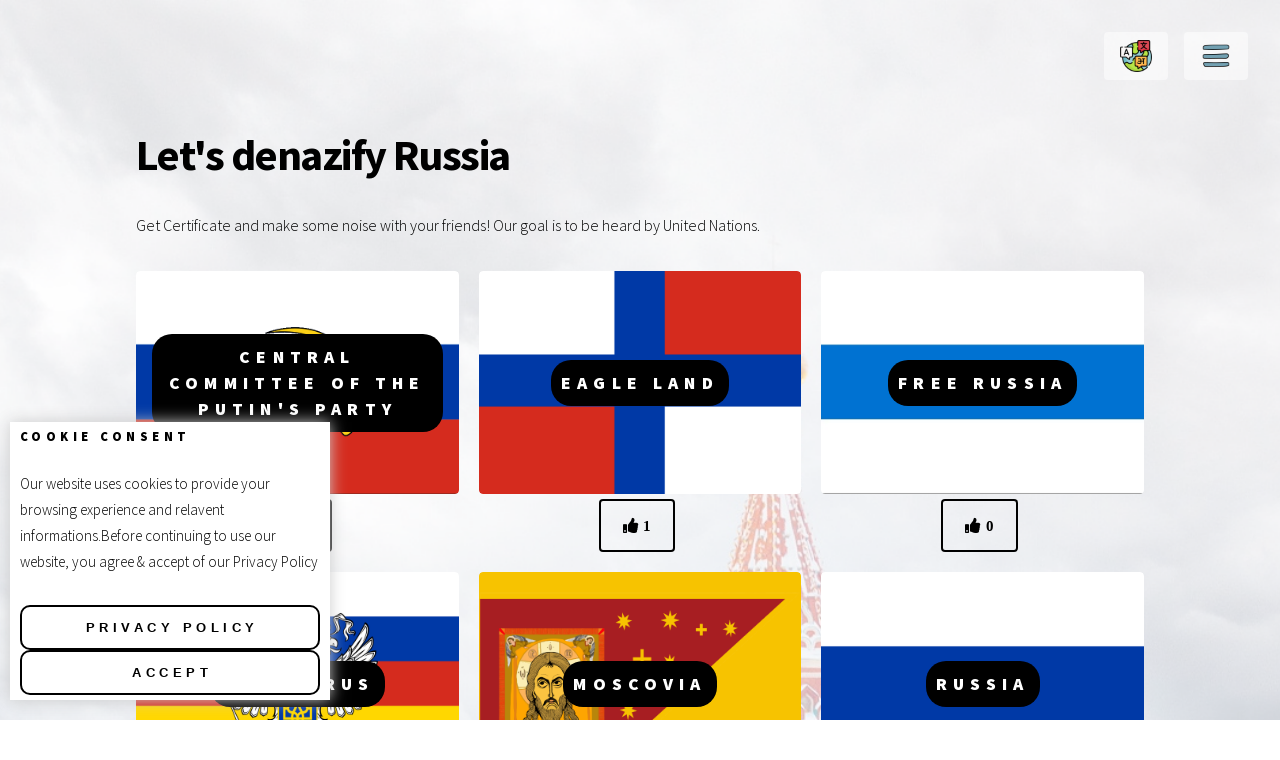

--- FILE ---
content_type: text/html; charset=utf-8
request_url: https://new-horizons.dev/
body_size: 3068
content:

<!DOCTYPE HTML>
<html lang="en">
<div b-s4iy8mtkfo id="fb-root"></div>
<script async defer crossorigin="anonymous" src="https://connect.facebook.net/pl_PL/sdk.js#xfbml=1&version=v16.0" nonce="WkZJX3HS"></script>
<head>
    <title>Let&#x27;s denazify Russia</title>
    <meta charset="utf-8" />
    <meta name="viewport" content="width=device-width, initial-scale=1, user-scalable=no" />
    <link rel="icon" type="image/x-icon" href="/images/favicon.ico">
    <link rel="stylesheet" href="/css/main.css" />
    <noscript><link rel="stylesheet" href="/css/noscript.css" /></noscript>

</head>
<body class="is-preload">
    <!-- Wrapper -->
    <div b-s4iy8mtkfo id="wrapper">
        <div b-s4iy8mtkfo class="fb-share-button"
             data-href="https://russia-denazification.com//"
             data-layout="button" data-size="large">
        </div>
        <!-- Header -->
        <header id="header">
            <div b-s4iy8mtkfo class="inner">

                <!-- Language -->
                <nav b-s4iy8mtkfo role="list">
                    <ul b-s4iy8mtkfo>
                        <li b-s4iy8mtkfo><a b-s4iy8mtkfo href="#change-language">Change Language</a></li>
                    </ul>
                </nav>

                <!-- Nav -->
                <nav b-s4iy8mtkfo role="menu">
                    <ul b-s4iy8mtkfo>
                        <li b-s4iy8mtkfo><a b-s4iy8mtkfo href="#menu">Menu</a></li>
                    </ul>
                </nav>

            </div>
        </header>
        <nav b-s4iy8mtkfo role="list" id="change-language">
            <h2 b-s4iy8mtkfo>Change Language</h2>
            <ul b-s4iy8mtkfo>
                <li b-s4iy8mtkfo><a b-s4iy8mtkfo href="/en">English</a></li>
                <li b-s4iy8mtkfo><a b-s4iy8mtkfo href="/de">Deutsch</a></li>
            </ul>
        </nav>

        <!-- Menu -->
        <nav b-s4iy8mtkfo role="menu" id="menu">
            <h2 b-s4iy8mtkfo>Menu</h2>
            <ul b-s4iy8mtkfo>
                <li b-s4iy8mtkfo><a b-s4iy8mtkfo href="/en">Home</a></li>
                <li b-s4iy8mtkfo><a b-s4iy8mtkfo href="/en/contact-us">Contact us</a></li>
                <li b-s4iy8mtkfo><a b-s4iy8mtkfo href="/legal-notices-and-privacy-policies">Legal Notices and Privacy Policies</a></li>
            </ul>
        </nav>

        <!-- Main -->
        <div b-s4iy8mtkfo id="main">
            <div b-s4iy8mtkfo class="inner">
                





<header>
    <h1>
        Let&#x27;s denazify Russia
    </h1>
    <p>
        Get Certificate and make some noise with your friends! Our goal is to be heard by United Nations.
    </p>
</header>

<section class="tiles">
        <article class="style1">
            <span class="image">
                <img src="images/ccpp.png" alt="" />
            </span>
            <a href="/en/new-flag/ccpp">
                <h2>Central Committee of the Putin&#x27;s Party</h2>
                <div class="content">
                </div>
            </a>
            <div class="likeIt">
                <a href="en/united-nations/13811de3-875d-443c-871f-0999f2f48f1b">
                    <button style="font-size:15px"><i class="fa fa-thumbs-up">8</i></button>
                </a>
            </div>
        </article>
        <article class="style1">
            <span class="image">
                <img src="images/eagle-land.png" alt="" />
            </span>
            <a href="/en/new-flag/eagle-land">
                <h2>Eagle Land</h2>
                <div class="content">
                </div>
            </a>
            <div class="likeIt">
                <a href="en/united-nations/a3b94085-caf9-4459-89cb-bc8315a77274">
                    <button style="font-size:15px"><i class="fa fa-thumbs-up">1</i></button>
                </a>
            </div>
        </article>
        <article class="style1">
            <span class="image">
                <img src="images/free-russia.png" alt="" />
            </span>
            <a href="/en/new-flag/free-russia">
                <h2>Free Russia</h2>
                <div class="content">
                </div>
            </a>
            <div class="likeIt">
                <a href="en/united-nations/0289e2dc-f175-4612-80d5-5686cdf89cdf">
                    <button style="font-size:15px"><i class="fa fa-thumbs-up">0</i></button>
                </a>
            </div>
        </article>
        <article class="style1">
            <span class="image">
                <img src="images/kievan-rus.png" alt="" />
            </span>
            <a href="/en/new-flag/kievan-rus">
                <h2>Kievan Rus</h2>
                <div class="content">
                </div>
            </a>
            <div class="likeIt">
                <a href="en/united-nations/3c1b9af7-e0e0-45c4-a9ac-dcf2f4e2f1b7">
                    <button style="font-size:15px"><i class="fa fa-thumbs-up">0</i></button>
                </a>
            </div>
        </article>
        <article class="style1">
            <span class="image">
                <img src="images/moscovia.png" alt="" />
            </span>
            <a href="/en/new-flag/moscovia">
                <h2>Moscovia</h2>
                <div class="content">
                </div>
            </a>
            <div class="likeIt">
                <a href="en/united-nations/343d9763-ab0b-4920-bf44-ac93e756b05e">
                    <button style="font-size:15px"><i class="fa fa-thumbs-up">0</i></button>
                </a>
            </div>
        </article>
        <article class="style1">
            <span class="image">
                <img src="images/russia.png" alt="" />
            </span>
            <a href="/en/new-flag/russia">
                <h2>Russia</h2>
                <div class="content">
                </div>
            </a>
            <div class="likeIt">
                <a href="en/united-nations/6079bfd8-079e-4fe2-ad9c-9a9f57b4b672">
                    <button style="font-size:15px"><i class="fa fa-thumbs-up">0</i></button>
                </a>
            </div>
        </article>
        <article class="style1">
            <span class="image">
                <img src="images/russian-empire.png" alt="" />
            </span>
            <a href="/en/new-flag/russian-empire">
                <h2>Russian Empire</h2>
                <div class="content">
                </div>
            </a>
            <div class="likeIt">
                <a href="en/united-nations/5b55a5a2-f9ee-4ed9-979f-5bf208d17558">
                    <button style="font-size:15px"><i class="fa fa-thumbs-up">0</i></button>
                </a>
            </div>
        </article>
        <article class="style1">
            <span class="image">
                <img src="images/ruZZia.png" alt="" />
            </span>
            <a href="/en/new-flag/ruZZia">
                <h2>ruZZia</h2>
                <div class="content">
                </div>
            </a>
            <div class="likeIt">
                <a href="en/united-nations/cdefcde6-f8ff-4c83-936f-3972f4254f04">
                    <button style="font-size:15px"><i class="fa fa-thumbs-up">0</i></button>
                </a>
            </div>
        </article>
        <article class="style1">
            <span class="image">
                <img src="images/soviet-union.png" alt="" />
            </span>
            <a href="/en/new-flag/soviet-union">
                <h2>Soviet Union</h2>
                <div class="content">
                </div>
            </a>
            <div class="likeIt">
                <a href="en/united-nations/abf8d401-9b85-43cf-a9d2-c3942463ec72">
                    <button style="font-size:15px"><i class="fa fa-thumbs-up">0</i></button>
                </a>
            </div>
        </article>
</section>


            </div>
        </div>

        
<div class="copyright">&#xA9; 2026 All rights reserved by NEW HORIZONS</div>
<footer id="footer">

    <section class="leftLinks">
        <h2>Essential Links</h2>
        <a target="_blank" href="http://en.kremlin.ru/">President of Russia</a><br />
        <a target="_blank" href="http://government.ru/en/">Gouverment of Russia</a><br />
        <a target="_blank" href="https://www.un.org/en/">United Nations</a><br />
        <a target="_blank" href="https://www.gov.cn/english/">The Chinese Central Gouverment</a><br />
        <a target="_blank" href="https://european-union.europa.eu/index_en">European Union</a><br />
        <a target="_blank" href="https://www.nato.int/">North Atlantic Treaty Organization</a>
    </section>
    <section class="rightLinks">
        <h2>Our Links</h2>
        <a href="/en">Home</a><br />
        <a href="/en/contact-us">Contact us</a><br />
        <a href="/legal-notices-and-privacy-policies">Legal Notices and Privacy Policies</a>
    </section>
</footer>


    </div>


    <!-- Scripts -->
    <div b-s4iy8mtkfo id="cookiePopup" class="cookiePopup-width">
        <h4 b-s4iy8mtkfo>Cookie Consent</h4>
        <p b-s4iy8mtkfo>Our website uses cookies to provide your browsing experience and relavent informations.Before continuing to use our website, you agree & accept of our Privacy Policy</p>
        <button b-s4iy8mtkfo id="goToSettings">Privacy Policy</button>
        <button b-s4iy8mtkfo id="acceptCookie">Accept</button>
    </div>

    <script src="/js/jquery.min.js"></script>
    <script src="/js/browser.min.js"></script>
    <script src="/js/breakpoints.min.js"></script>
    <script src="/js/util.js"></script>
    <script src="/js/main.js"></script>
    <script src="/js/cookie.js"></script>
    <script src="https://cdnjs.cloudflare.com/ajax/libs/jquery-validate/1.19.3/jquery.validate.js"></script>
    <script src="https://cdnjs.cloudflare.com/ajax/libs/jquery-validation-unobtrusive/3.2.12/jquery.validate.unobtrusive.js"></script>



        <!-- Google tag (gtag.js) -->
        <script async src="https://www.googletagmanager.com/gtag/js?id=G-2822C0F66Y"></script>
        <script>
            window.dataLayer = window.dataLayer || [];
            function gtag() { dataLayer.push(arguments); }
            gtag('js', new Date());

            gtag('config', 'G-2822C0F66Y');
        </script>

    
</body>
</html>

--- FILE ---
content_type: text/css
request_url: https://new-horizons.dev/css/main.css
body_size: 18350
content:
@import 'fontawesome-all.min.css';
@import url("https://fonts.googleapis.com/css?family=Source+Sans+Pro:300,700,900");
/*
	Phantom by HTML5 UP
	html5up.net | @ajlkn
	Free for personal and commercial use under the CCA 3.0 license (html5up.net/license)
*/
html, body, div, span, applet, object,
iframe, h1, h2, h3, h4, h5, h6, p, blockquote,
pre, a, abbr, acronym, address, big, cite,
code, del, dfn, em, img, ins, kbd, q, s, samp,
small, strike, strong, sub, sup, tt, var, b,
u, i, center, dl, dt, dd, ol, ul, li, fieldset,
form, label, legend, table, caption, tbody,
tfoot, thead, tr, th, td, article, aside,
canvas, details, embed, figure, figcaption,
footer, header, hgroup, menu, nav, output, ruby,
section, summary, time, mark, audio, video {
  margin: 0;
  padding: 0;
  border: 0;
  font-size: 100%;
  font: inherit;
  vertical-align: baseline;
}

article, aside, details, figcaption, figure,
footer, header, hgroup, menu, nav, section {
  display: block;
}

body {
  line-height: 1;
}

ol, ul {
  list-style: none;
}

blockquote, q {
  quotes: none;
}
blockquote:before, blockquote:after, q:before, q:after {
  content: "";
  content: none;
}

table {
  border-collapse: collapse;
  border-spacing: 0;
}

body {
  -webkit-text-size-adjust: none;
}

mark {
  background-color: transparent;
  color: inherit;
}

input::-moz-focus-inner {
  border: 0;
  padding: 0;
}

input, select, textarea {
  -moz-appearance: none;
  -webkit-appearance: none;
  -ms-appearance: none;
  appearance: none;
}

/* Basic */
@-ms-viewport {
  width: device-width;
}
body {
  -ms-overflow-style: scrollbar;
}

@media screen and (max-width: 480px) {
  html, body {
    min-width: 320px;
  }
}
html {
  box-sizing: border-box;
}

*, *:before, *:after {
  box-sizing: inherit;
}

body {
  background: #ffffff;
}
body.is-preload *, body.is-preload *:before, body.is-preload *:after {
  -moz-animation: none !important;
  -webkit-animation: none !important;
  -ms-animation: none !important;
  animation: none !important;
  -moz-transition: none !important;
  -webkit-transition: none !important;
  -ms-transition: none !important;
  transition: none !important;
}

/* Type */
body, input, select, textarea {
  color: #000000;
  font-family: "Source Sans Pro", Helvetica, sans-serif;
  font-size: 16pt;
  font-weight: 300;
  line-height: 1.75;
}
@media screen and (max-width: 1680px) {
  body, input, select, textarea {
    font-size: 14pt;
  }
}
@media screen and (max-width: 1280px) {
  body, input, select, textarea {
    font-size: 12pt;
  }
}

body {
  background-image: url("../../images/kremlin2.png");
  background-position: center top;
  /*background-size: 100% auto;*/
  background-size: cover;
}

a {
  -moz-transition: border-bottom-color 0.2s ease, color 0.2s ease;
  -webkit-transition: border-bottom-color 0.2s ease, color 0.2s ease;
  -ms-transition: border-bottom-color 0.2s ease, color 0.2s ease;
  transition: border-bottom-color 0.2s ease, color 0.2s ease;
  text-decoration: none;
  color: #000000;
}
a:hover {
  border-bottom-color: transparent;
  color: #f2849e !important;
}

strong, b {
  font-weight: 900;
}

em, i {
  font-style: italic;
}

p {
  margin: 0 0 2em 0;
}

h1 {
  font-size: 2.75em;
  font-weight: 700;
  line-height: 1.3;
  margin: 0 0 1em 0;
  letter-spacing: -0.035em;
}
h1 a {
  color: inherit;
}
@media screen and (max-width: 736px) {
  h1 {
    font-size: 2em;
    margin: 0 0 1em 0;
  }
}
@media screen and (max-width: 360px) {
  h1 {
    font-size: 1.75em;
  }
}

h2, h3, h4, h5, h6 {
  font-weight: 900;
  line-height: 1.5;
  margin: 0 0 2em 0;
  text-transform: uppercase;
  letter-spacing: 0.35em;
}
h2 a, h3 a, h4 a, h5 a, h6 a {
  color: inherit;
}

h2 {
  font-size: 1.1em;
}

h3 {
  font-size: 1em;
}

h4 {
  font-size: 0.8em;
}

h5 {
  font-size: 0.8em;
}

h6 {
  font-size: 0.8em;
}

@media screen and (max-width: 980px) {
  h1 br, h2 br, h3 br, h4 br, h5 br, h6 br {
    display: none;
  }
}
@media screen and (max-width: 736px) {
  h2 {
    font-size: 1em;
  }
  h3 {
    font-size: 0.8em;
  }
}
sub {
  font-size: 0.8em;
  position: relative;
  top: 0.5em;
}

sup {
  font-size: 0.8em;
  position: relative;
  top: -0.5em;
}

blockquote {
  border-left: solid 4px #c9c9c9;
  font-style: italic;
  margin: 0 0 2em 0;
  padding: 0.5em 0 0.5em 2em;
}

code {
  background: rgba(144, 144, 144, 0.075);
  border-radius: 4px;
  border: solid 1px #c9c9c9;
  font-family: "Courier New", monospace;
  font-size: 0.9em;
  margin: 0 0.25em;
  padding: 0.25em 0.65em;
}

pre {
  -webkit-overflow-scrolling: touch;
  font-family: "Courier New", monospace;
  font-size: 0.9em;
  margin: 0 0 2em 0;
}
pre code {
  display: block;
  line-height: 1.75;
  padding: 1em 1.5em;
  overflow-x: auto;
}

hr {
  border: 0;
  border-bottom: solid 1px #c9c9c9;
  margin: 2em 0;
}
hr.major {
  margin: 3em 0;
}

.align-left {
  text-align: left;
}

.align-center {
  text-align: center;
}

.align-right {
  text-align: right;
}

/* Row */
.row {
  display: flex;
  flex-wrap: wrap;
  box-sizing: border-box;
  align-items: stretch;
}
.row > * {
  box-sizing: border-box;
}
.row.gtr-uniform > * > :last-child {
  margin-bottom: 0;
}
.row.aln-left {
  justify-content: flex-start;
}
.row.aln-center {
  justify-content: center;
}
.row.aln-right {
  justify-content: flex-end;
}
.row.aln-top {
  align-items: flex-start;
}
.row.aln-middle {
  align-items: center;
}
.row.aln-bottom {
  align-items: flex-end;
}
.row > .imp {
  order: -1;
}
.row > .col-1 {
  width: 8.3333333333%;
}
.row > .off-1 {
  margin-left: 8.3333333333%;
}
.row > .col-2 {
  width: 16.6666666667%;
}
.row > .off-2 {
  margin-left: 16.6666666667%;
}
.row > .col-3 {
  width: 25%;
}
.row > .off-3 {
  margin-left: 25%;
}
.row > .col-4 {
  width: 33.3333333333%;
}
.row > .off-4 {
  margin-left: 33.3333333333%;
}
.row > .col-5 {
  width: 41.6666666667%;
}
.row > .off-5 {
  margin-left: 41.6666666667%;
}
.row > .col-6 {
  width: 50%;
}
.row > .off-6 {
  margin-left: 50%;
}
.row > .col-7 {
  width: 58.3333333333%;
}
.row > .off-7 {
  margin-left: 58.3333333333%;
}
.row > .col-8 {
  width: 66.6666666667%;
}
.row > .off-8 {
  margin-left: 66.6666666667%;
}
.row > .col-9 {
  width: 75%;
}
.row > .off-9 {
  margin-left: 75%;
}
.row > .col-10 {
  width: 83.3333333333%;
}
.row > .off-10 {
  margin-left: 83.3333333333%;
}
.row > .col-11 {
  width: 91.6666666667%;
}
.row > .off-11 {
  margin-left: 91.6666666667%;
}
.row > .col-12 {
  width: 100%;
}
.row > .off-12 {
  margin-left: 100%;
}
.row.gtr-0 {
  margin-top: 0;
  margin-left: 0em;
}
.row.gtr-0 > * {
  padding: 0 0 0 0em;
}
.row.gtr-0.gtr-uniform {
  margin-top: 0em;
}
.row.gtr-0.gtr-uniform > * {
  padding-top: 0em;
}
.row.gtr-25 {
  margin-top: 0;
  margin-left: -0.5em;
}
.row.gtr-25 > * {
  padding: 0 0 0 0.5em;
}
.row.gtr-25.gtr-uniform {
  margin-top: -0.5em;
}
.row.gtr-25.gtr-uniform > * {
  padding-top: 0.5em;
}
.row.gtr-50 {
  margin-top: 0;
  margin-left: -1em;
}
.row.gtr-50 > * {
  padding: 0 0 0 1em;
}
.row.gtr-50.gtr-uniform {
  margin-top: -1em;
}
.row.gtr-50.gtr-uniform > * {
  padding-top: 1em;
}
.row {
  margin-top: 0;
  margin-left: -2em;
}
.row > * {
  padding: 0 0 0 2em;
}
.row.gtr-uniform {
  margin-top: -2em;
}
.row.gtr-uniform > * {
  padding-top: 2em;
}
.row.gtr-150 {
  margin-top: 0;
  margin-left: -3em;
}
.row.gtr-150 > * {
  padding: 0 0 0 3em;
}
.row.gtr-150.gtr-uniform {
  margin-top: -3em;
}
.row.gtr-150.gtr-uniform > * {
  padding-top: 3em;
}
.row.gtr-200 {
  margin-top: 0;
  margin-left: -4em;
}
.row.gtr-200 > * {
  padding: 0 0 0 4em;
}
.row.gtr-200.gtr-uniform {
  margin-top: -4em;
}
.row.gtr-200.gtr-uniform > * {
  padding-top: 4em;
}
@media screen and (max-width: 1680px) {
  .row {
    display: flex;
    flex-wrap: wrap;
    box-sizing: border-box;
    align-items: stretch;
  }
  .row > * {
    box-sizing: border-box;
  }
  .row.gtr-uniform > * > :last-child {
    margin-bottom: 0;
  }
  .row.aln-left {
    justify-content: flex-start;
  }
  .row.aln-center {
    justify-content: center;
  }
  .row.aln-right {
    justify-content: flex-end;
  }
  .row.aln-top {
    align-items: flex-start;
  }
  .row.aln-middle {
    align-items: center;
  }
  .row.aln-bottom {
    align-items: flex-end;
  }
  .row > .imp-xlarge {
    order: -1;
  }
  .row > .col-1-xlarge {
    width: 8.3333333333%;
  }
  .row > .off-1-xlarge {
    margin-left: 8.3333333333%;
  }
  .row > .col-2-xlarge {
    width: 16.6666666667%;
  }
  .row > .off-2-xlarge {
    margin-left: 16.6666666667%;
  }
  .row > .col-3-xlarge {
    width: 25%;
  }
  .row > .off-3-xlarge {
    margin-left: 25%;
  }
  .row > .col-4-xlarge {
    width: 33.3333333333%;
  }
  .row > .off-4-xlarge {
    margin-left: 33.3333333333%;
  }
  .row > .col-5-xlarge {
    width: 41.6666666667%;
  }
  .row > .off-5-xlarge {
    margin-left: 41.6666666667%;
  }
  .row > .col-6-xlarge {
    width: 50%;
  }
  .row > .off-6-xlarge {
    margin-left: 50%;
  }
  .row > .col-7-xlarge {
    width: 58.3333333333%;
  }
  .row > .off-7-xlarge {
    margin-left: 58.3333333333%;
  }
  .row > .col-8-xlarge {
    width: 66.6666666667%;
  }
  .row > .off-8-xlarge {
    margin-left: 66.6666666667%;
  }
  .row > .col-9-xlarge {
    width: 75%;
  }
  .row > .off-9-xlarge {
    margin-left: 75%;
  }
  .row > .col-10-xlarge {
    width: 83.3333333333%;
  }
  .row > .off-10-xlarge {
    margin-left: 83.3333333333%;
  }
  .row > .col-11-xlarge {
    width: 91.6666666667%;
  }
  .row > .off-11-xlarge {
    margin-left: 91.6666666667%;
  }
  .row > .col-12-xlarge {
    width: 100%;
  }
  .row > .off-12-xlarge {
    margin-left: 100%;
  }
  .row.gtr-0 {
    margin-top: 0;
    margin-left: 0em;
  }
  .row.gtr-0 > * {
    padding: 0 0 0 0em;
  }
  .row.gtr-0.gtr-uniform {
    margin-top: 0em;
  }
  .row.gtr-0.gtr-uniform > * {
    padding-top: 0em;
  }
  .row.gtr-25 {
    margin-top: 0;
    margin-left: -0.5em;
  }
  .row.gtr-25 > * {
    padding: 0 0 0 0.5em;
  }
  .row.gtr-25.gtr-uniform {
    margin-top: -0.5em;
  }
  .row.gtr-25.gtr-uniform > * {
    padding-top: 0.5em;
  }
  .row.gtr-50 {
    margin-top: 0;
    margin-left: -1em;
  }
  .row.gtr-50 > * {
    padding: 0 0 0 1em;
  }
  .row.gtr-50.gtr-uniform {
    margin-top: -1em;
  }
  .row.gtr-50.gtr-uniform > * {
    padding-top: 1em;
  }
  .row {
    margin-top: 0;
    margin-left: -2em;
  }
  .row > * {
    padding: 0 0 0 2em;
  }
  .row.gtr-uniform {
    margin-top: -2em;
  }
  .row.gtr-uniform > * {
    padding-top: 2em;
  }
  .row.gtr-150 {
    margin-top: 0;
    margin-left: -3em;
  }
  .row.gtr-150 > * {
    padding: 0 0 0 3em;
  }
  .row.gtr-150.gtr-uniform {
    margin-top: -3em;
  }
  .row.gtr-150.gtr-uniform > * {
    padding-top: 3em;
  }
  .row.gtr-200 {
    margin-top: 0;
    margin-left: -4em;
  }
  .row.gtr-200 > * {
    padding: 0 0 0 4em;
  }
  .row.gtr-200.gtr-uniform {
    margin-top: -4em;
  }
  .row.gtr-200.gtr-uniform > * {
    padding-top: 4em;
  }
}
@media screen and (max-width: 1280px) {
  .row {
    display: flex;
    flex-wrap: wrap;
    box-sizing: border-box;
    align-items: stretch;
  }
  .row > * {
    box-sizing: border-box;
  }
  .row.gtr-uniform > * > :last-child {
    margin-bottom: 0;
  }
  .row.aln-left {
    justify-content: flex-start;
  }
  .row.aln-center {
    justify-content: center;
  }
  .row.aln-right {
    justify-content: flex-end;
  }
  .row.aln-top {
    align-items: flex-start;
  }
  .row.aln-middle {
    align-items: center;
  }
  .row.aln-bottom {
    align-items: flex-end;
  }
  .row > .imp-large {
    order: -1;
  }
  .row > .col-1-large {
    width: 8.3333333333%;
  }
  .row > .off-1-large {
    margin-left: 8.3333333333%;
  }
  .row > .col-2-large {
    width: 16.6666666667%;
  }
  .row > .off-2-large {
    margin-left: 16.6666666667%;
  }
  .row > .col-3-large {
    width: 25%;
  }
  .row > .off-3-large {
    margin-left: 25%;
  }
  .row > .col-4-large {
    width: 33.3333333333%;
  }
  .row > .off-4-large {
    margin-left: 33.3333333333%;
  }
  .row > .col-5-large {
    width: 41.6666666667%;
  }
  .row > .off-5-large {
    margin-left: 41.6666666667%;
  }
  .row > .col-6-large {
    width: 50%;
  }
  .row > .off-6-large {
    margin-left: 50%;
  }
  .row > .col-7-large {
    width: 58.3333333333%;
  }
  .row > .off-7-large {
    margin-left: 58.3333333333%;
  }
  .row > .col-8-large {
    width: 66.6666666667%;
  }
  .row > .off-8-large {
    margin-left: 66.6666666667%;
  }
  .row > .col-9-large {
    width: 75%;
  }
  .row > .off-9-large {
    margin-left: 75%;
  }
  .row > .col-10-large {
    width: 83.3333333333%;
  }
  .row > .off-10-large {
    margin-left: 83.3333333333%;
  }
  .row > .col-11-large {
    width: 91.6666666667%;
  }
  .row > .off-11-large {
    margin-left: 91.6666666667%;
  }
  .row > .col-12-large {
    width: 100%;
  }
  .row > .off-12-large {
    margin-left: 100%;
  }
  .row.gtr-0 {
    margin-top: 0;
    margin-left: 0em;
  }
  .row.gtr-0 > * {
    padding: 0 0 0 0em;
  }
  .row.gtr-0.gtr-uniform {
    margin-top: 0em;
  }
  .row.gtr-0.gtr-uniform > * {
    padding-top: 0em;
  }
  .row.gtr-25 {
    margin-top: 0;
    margin-left: -0.5em;
  }
  .row.gtr-25 > * {
    padding: 0 0 0 0.5em;
  }
  .row.gtr-25.gtr-uniform {
    margin-top: -0.5em;
  }
  .row.gtr-25.gtr-uniform > * {
    padding-top: 0.5em;
  }
  .row.gtr-50 {
    margin-top: 0;
    margin-left: -1em;
  }
  .row.gtr-50 > * {
    padding: 0 0 0 1em;
  }
  .row.gtr-50.gtr-uniform {
    margin-top: -1em;
  }
  .row.gtr-50.gtr-uniform > * {
    padding-top: 1em;
  }
  .row {
    margin-top: 0;
    margin-left: -2em;
  }
  .row > * {
    padding: 0 0 0 2em;
  }
  .row.gtr-uniform {
    margin-top: -2em;
  }
  .row.gtr-uniform > * {
    padding-top: 2em;
  }
  .row.gtr-150 {
    margin-top: 0;
    margin-left: -3em;
  }
  .row.gtr-150 > * {
    padding: 0 0 0 3em;
  }
  .row.gtr-150.gtr-uniform {
    margin-top: -3em;
  }
  .row.gtr-150.gtr-uniform > * {
    padding-top: 3em;
  }
  .row.gtr-200 {
    margin-top: 0;
    margin-left: -4em;
  }
  .row.gtr-200 > * {
    padding: 0 0 0 4em;
  }
  .row.gtr-200.gtr-uniform {
    margin-top: -4em;
  }
  .row.gtr-200.gtr-uniform > * {
    padding-top: 4em;
  }
}
@media screen and (max-width: 980px) {
  .row {
    display: flex;
    flex-wrap: wrap;
    box-sizing: border-box;
    align-items: stretch;
  }
  .row > * {
    box-sizing: border-box;
  }
  .row.gtr-uniform > * > :last-child {
    margin-bottom: 0;
  }
  .row.aln-left {
    justify-content: flex-start;
  }
  .row.aln-center {
    justify-content: center;
  }
  .row.aln-right {
    justify-content: flex-end;
  }
  .row.aln-top {
    align-items: flex-start;
  }
  .row.aln-middle {
    align-items: center;
  }
  .row.aln-bottom {
    align-items: flex-end;
  }
  .row > .imp-medium {
    order: -1;
  }
  .row > .col-1-medium {
    width: 8.3333333333%;
  }
  .row > .off-1-medium {
    margin-left: 8.3333333333%;
  }
  .row > .col-2-medium {
    width: 16.6666666667%;
  }
  .row > .off-2-medium {
    margin-left: 16.6666666667%;
  }
  .row > .col-3-medium {
    width: 25%;
  }
  .row > .off-3-medium {
    margin-left: 25%;
  }
  .row > .col-4-medium {
    width: 33.3333333333%;
  }
  .row > .off-4-medium {
    margin-left: 33.3333333333%;
  }
  .row > .col-5-medium {
    width: 41.6666666667%;
  }
  .row > .off-5-medium {
    margin-left: 41.6666666667%;
  }
  .row > .col-6-medium {
    width: 50%;
  }
  .row > .off-6-medium {
    margin-left: 50%;
  }
  .row > .col-7-medium {
    width: 58.3333333333%;
  }
  .row > .off-7-medium {
    margin-left: 58.3333333333%;
  }
  .row > .col-8-medium {
    width: 66.6666666667%;
  }
  .row > .off-8-medium {
    margin-left: 66.6666666667%;
  }
  .row > .col-9-medium {
    width: 75%;
  }
  .row > .off-9-medium {
    margin-left: 75%;
  }
  .row > .col-10-medium {
    width: 83.3333333333%;
  }
  .row > .off-10-medium {
    margin-left: 83.3333333333%;
  }
  .row > .col-11-medium {
    width: 91.6666666667%;
  }
  .row > .off-11-medium {
    margin-left: 91.6666666667%;
  }
  .row > .col-12-medium {
    width: 100%;
  }
  .row > .off-12-medium {
    margin-left: 100%;
  }
  .row.gtr-0 {
    margin-top: 0;
    margin-left: 0em;
  }
  .row.gtr-0 > * {
    padding: 0 0 0 0em;
  }
  .row.gtr-0.gtr-uniform {
    margin-top: 0em;
  }
  .row.gtr-0.gtr-uniform > * {
    padding-top: 0em;
  }
  .row.gtr-25 {
    margin-top: 0;
    margin-left: -0.375em;
  }
  .row.gtr-25 > * {
    padding: 0 0 0 0.375em;
  }
  .row.gtr-25.gtr-uniform {
    margin-top: -0.375em;
  }
  .row.gtr-25.gtr-uniform > * {
    padding-top: 0.375em;
  }
  .row.gtr-50 {
    margin-top: 0;
    margin-left: -0.75em;
  }
  .row.gtr-50 > * {
    padding: 0 0 0 0.75em;
  }
  .row.gtr-50.gtr-uniform {
    margin-top: -0.75em;
  }
  .row.gtr-50.gtr-uniform > * {
    padding-top: 0.75em;
  }
  .row {
    margin-top: 0;
    margin-left: -1.5em;
  }
  .row > * {
    padding: 0 0 0 1.5em;
  }
  .row.gtr-uniform {
    margin-top: -1.5em;
  }
  .row.gtr-uniform > * {
    padding-top: 1.5em;
  }
  .row.gtr-150 {
    margin-top: 0;
    margin-left: -2.25em;
  }
  .row.gtr-150 > * {
    padding: 0 0 0 2.25em;
  }
  .row.gtr-150.gtr-uniform {
    margin-top: -2.25em;
  }
  .row.gtr-150.gtr-uniform > * {
    padding-top: 2.25em;
  }
  .row.gtr-200 {
    margin-top: 0;
    margin-left: -3em;
  }
  .row.gtr-200 > * {
    padding: 0 0 0 3em;
  }
  .row.gtr-200.gtr-uniform {
    margin-top: -3em;
  }
  .row.gtr-200.gtr-uniform > * {
    padding-top: 3em;
  }
}
@media screen and (max-width: 736px) {
  .row {
    display: flex;
    flex-wrap: wrap;
    box-sizing: border-box;
    align-items: stretch;
  }
  .row > * {
    box-sizing: border-box;
  }
  .row.gtr-uniform > * > :last-child {
    margin-bottom: 0;
  }
  .row.aln-left {
    justify-content: flex-start;
  }
  .row.aln-center {
    justify-content: center;
  }
  .row.aln-right {
    justify-content: flex-end;
  }
  .row.aln-top {
    align-items: flex-start;
  }
  .row.aln-middle {
    align-items: center;
  }
  .row.aln-bottom {
    align-items: flex-end;
  }
  .row > .imp-small {
    order: -1;
  }
  .row > .col-1-small {
    width: 8.3333333333%;
  }
  .row > .off-1-small {
    margin-left: 8.3333333333%;
  }
  .row > .col-2-small {
    width: 16.6666666667%;
  }
  .row > .off-2-small {
    margin-left: 16.6666666667%;
  }
  .row > .col-3-small {
    width: 25%;
  }
  .row > .off-3-small {
    margin-left: 25%;
  }
  .row > .col-4-small {
    width: 33.3333333333%;
  }
  .row > .off-4-small {
    margin-left: 33.3333333333%;
  }
  .row > .col-5-small {
    width: 41.6666666667%;
  }
  .row > .off-5-small {
    margin-left: 41.6666666667%;
  }
  .row > .col-6-small {
    width: 50%;
  }
  .row > .off-6-small {
    margin-left: 50%;
  }
  .row > .col-7-small {
    width: 58.3333333333%;
  }
  .row > .off-7-small {
    margin-left: 58.3333333333%;
  }
  .row > .col-8-small {
    width: 66.6666666667%;
  }
  .row > .off-8-small {
    margin-left: 66.6666666667%;
  }
  .row > .col-9-small {
    width: 75%;
  }
  .row > .off-9-small {
    margin-left: 75%;
  }
  .row > .col-10-small {
    width: 83.3333333333%;
  }
  .row > .off-10-small {
    margin-left: 83.3333333333%;
  }
  .row > .col-11-small {
    width: 91.6666666667%;
  }
  .row > .off-11-small {
    margin-left: 91.6666666667%;
  }
  .row > .col-12-small {
    width: 100%;
  }
  .row > .off-12-small {
    margin-left: 100%;
  }
  .row.gtr-0 {
    margin-top: 0;
    margin-left: 0em;
  }
  .row.gtr-0 > * {
    padding: 0 0 0 0em;
  }
  .row.gtr-0.gtr-uniform {
    margin-top: 0em;
  }
  .row.gtr-0.gtr-uniform > * {
    padding-top: 0em;
  }
  .row.gtr-25 {
    margin-top: 0;
    margin-left: -0.25em;
  }
  .row.gtr-25 > * {
    padding: 0 0 0 0.25em;
  }
  .row.gtr-25.gtr-uniform {
    margin-top: -0.25em;
  }
  .row.gtr-25.gtr-uniform > * {
    padding-top: 0.25em;
  }
  .row.gtr-50 {
    margin-top: 0;
    margin-left: -0.5em;
  }
  .row.gtr-50 > * {
    padding: 0 0 0 0.5em;
  }
  .row.gtr-50.gtr-uniform {
    margin-top: -0.5em;
  }
  .row.gtr-50.gtr-uniform > * {
    padding-top: 0.5em;
  }
  .row {
    margin-top: 0;
    margin-left: -1em;
  }
  .row > * {
    padding: 0 0 0 1em;
  }
  .row.gtr-uniform {
    margin-top: -1em;
  }
  .row.gtr-uniform > * {
    padding-top: 1em;
  }
  .row.gtr-150 {
    margin-top: 0;
    margin-left: -1.5em;
  }
  .row.gtr-150 > * {
    padding: 0 0 0 1.5em;
  }
  .row.gtr-150.gtr-uniform {
    margin-top: -1.5em;
  }
  .row.gtr-150.gtr-uniform > * {
    padding-top: 1.5em;
  }
  .row.gtr-200 {
    margin-top: 0;
    margin-left: -2em;
  }
  .row.gtr-200 > * {
    padding: 0 0 0 2em;
  }
  .row.gtr-200.gtr-uniform {
    margin-top: -2em;
  }
  .row.gtr-200.gtr-uniform > * {
    padding-top: 2em;
  }
}
@media screen and (max-width: 480px) {
  .row {
    display: flex;
    flex-wrap: wrap;
    box-sizing: border-box;
    align-items: stretch;
  }
  .row > * {
    box-sizing: border-box;
  }
  .row.gtr-uniform > * > :last-child {
    margin-bottom: 0;
  }
  .row.aln-left {
    justify-content: flex-start;
  }
  .row.aln-center {
    justify-content: center;
  }
  .row.aln-right {
    justify-content: flex-end;
  }
  .row.aln-top {
    align-items: flex-start;
  }
  .row.aln-middle {
    align-items: center;
  }
  .row.aln-bottom {
    align-items: flex-end;
  }
  .row > .imp-xsmall {
    order: -1;
  }
  .row > .col-1-xsmall {
    width: 8.3333333333%;
  }
  .row > .off-1-xsmall {
    margin-left: 8.3333333333%;
  }
  .row > .col-2-xsmall {
    width: 16.6666666667%;
  }
  .row > .off-2-xsmall {
    margin-left: 16.6666666667%;
  }
  .row > .col-3-xsmall {
    width: 25%;
  }
  .row > .off-3-xsmall {
    margin-left: 25%;
  }
  .row > .col-4-xsmall {
    width: 33.3333333333%;
  }
  .row > .off-4-xsmall {
    margin-left: 33.3333333333%;
  }
  .row > .col-5-xsmall {
    width: 41.6666666667%;
  }
  .row > .off-5-xsmall {
    margin-left: 41.6666666667%;
  }
  .row > .col-6-xsmall {
    width: 50%;
  }
  .row > .off-6-xsmall {
    margin-left: 50%;
  }
  .row > .col-7-xsmall {
    width: 58.3333333333%;
  }
  .row > .off-7-xsmall {
    margin-left: 58.3333333333%;
  }
  .row > .col-8-xsmall {
    width: 66.6666666667%;
  }
  .row > .off-8-xsmall {
    margin-left: 66.6666666667%;
  }
  .row > .col-9-xsmall {
    width: 75%;
  }
  .row > .off-9-xsmall {
    margin-left: 75%;
  }
  .row > .col-10-xsmall {
    width: 83.3333333333%;
  }
  .row > .off-10-xsmall {
    margin-left: 83.3333333333%;
  }
  .row > .col-11-xsmall {
    width: 91.6666666667%;
  }
  .row > .off-11-xsmall {
    margin-left: 91.6666666667%;
  }
  .row > .col-12-xsmall {
    width: 100%;
  }
  .row > .off-12-xsmall {
    margin-left: 100%;
  }
  .row.gtr-0 {
    margin-top: 0;
    margin-left: 0em;
  }
  .row.gtr-0 > * {
    padding: 0 0 0 0em;
  }
  .row.gtr-0.gtr-uniform {
    margin-top: 0em;
  }
  .row.gtr-0.gtr-uniform > * {
    padding-top: 0em;
  }
  .row.gtr-25 {
    margin-top: 0;
    margin-left: -0.25em;
  }
  .row.gtr-25 > * {
    padding: 0 0 0 0.25em;
  }
  .row.gtr-25.gtr-uniform {
    margin-top: -0.25em;
  }
  .row.gtr-25.gtr-uniform > * {
    padding-top: 0.25em;
  }
  .row.gtr-50 {
    margin-top: 0;
    margin-left: -0.5em;
  }
  .row.gtr-50 > * {
    padding: 0 0 0 0.5em;
  }
  .row.gtr-50.gtr-uniform {
    margin-top: -0.5em;
  }
  .row.gtr-50.gtr-uniform > * {
    padding-top: 0.5em;
  }
  .row {
    margin-top: 0;
    margin-left: -1em;
  }
  .row > * {
    padding: 0 0 0 1em;
  }
  .row.gtr-uniform {
    margin-top: -1em;
  }
  .row.gtr-uniform > * {
    padding-top: 1em;
  }
  .row.gtr-150 {
    margin-top: 0;
    margin-left: -1.5em;
  }
  .row.gtr-150 > * {
    padding: 0 0 0 1.5em;
  }
  .row.gtr-150.gtr-uniform {
    margin-top: -1.5em;
  }
  .row.gtr-150.gtr-uniform > * {
    padding-top: 1.5em;
  }
  .row.gtr-200 {
    margin-top: 0;
    margin-left: -2em;
  }
  .row.gtr-200 > * {
    padding: 0 0 0 2em;
  }
  .row.gtr-200.gtr-uniform {
    margin-top: -2em;
  }
  .row.gtr-200.gtr-uniform > * {
    padding-top: 2em;
  }
}

/* Section/Article */
section.special, article.special {
  text-align: center;
}

header p {
  margin-top: -1em;
}
@media screen and (max-width: 736px) {
  header p {
    margin-top: 0;
  }
}

/* Icon */
.icon {
  text-decoration: none;
  border-bottom: none;
  position: relative;
}
.icon:before {
  -moz-osx-font-smoothing: grayscale;
  -webkit-font-smoothing: antialiased;
  display: inline-block;
  font-style: normal;
  font-variant: normal;
  text-rendering: auto;
  line-height: 1;
  text-transform: none !important;
  font-family: "Font Awesome 5 Free";
  font-weight: 400;
}
.icon > .label {
  display: none;
}
.icon:before {
  line-height: inherit;
}
.icon.solid:before {
  font-weight: 900;
}
.icon.brands:before {
  font-family: "Font Awesome 5 Brands";
}
.icon.style2 {
  -moz-transition: background-color 0.2s ease-in-out, color 0.2s ease-in-out, border-color 0.2s ease-in-out;
  -webkit-transition: background-color 0.2s ease-in-out, color 0.2s ease-in-out, border-color 0.2s ease-in-out;
  -ms-transition: background-color 0.2s ease-in-out, color 0.2s ease-in-out, border-color 0.2s ease-in-out;
  transition: background-color 0.2s ease-in-out, color 0.2s ease-in-out, border-color 0.2s ease-in-out;
  background-color: transparent;
  border: solid 1px #c9c9c9;
  border-radius: 4px;
  width: 2.65em;
  height: 2.65em;
  display: inline-block;
  text-align: center;
  line-height: 2.65em;
  color: inherit;
}
.icon.style2:before {
  font-size: 1.1em;
}
.icon.style2:hover {
  color: #f2849e;
  border-color: #f2849e;
}
.icon.style2:active {
  background-color: rgba(242, 132, 158, 0.1);
}

/* List */
ol {
  list-style: decimal;
  margin: 0 0 2em 0;
  padding-left: 1.25em;
}
ol li {
  padding-left: 0.25em;
}

ul {
  list-style: disc;
  margin: 0 0 2em 0;
  padding-left: 1em;
}
ul li {
  padding-left: 0.5em;
}
ul.alt {
  list-style: none;
  padding-left: 0;
}
ul.alt li {
  border-top: solid 1px #c9c9c9;
  padding: 0.5em 0;
}
ul.alt li:first-child {
  border-top: 0;
  padding-top: 0;
}

dl {
  margin: 0 0 2em 0;
}
dl dt {
  display: block;
  font-weight: 900;
  margin: 0 0 1em 0;
}
dl dd {
  margin-left: 2em;
}

/* Actions */
ul.actions {
  display: -moz-flex;
  display: -webkit-flex;
  display: -ms-flex;
  display: flex;
  cursor: default;
  list-style: none;
  margin-left: -1em;
  padding-left: 0;
}
ul.actions li {
  padding: 0 0 0 1em;
  vertical-align: middle;
}
ul.actions.special {
  -moz-justify-content: center;
  -webkit-justify-content: center;
  -ms-justify-content: center;
  justify-content: center;
  width: 100%;
  margin-left: 0;
}
ul.actions.special li:first-child {
  padding-left: 0;
}
ul.actions.stacked {
  -moz-flex-direction: column;
  -webkit-flex-direction: column;
  -ms-flex-direction: column;
  flex-direction: column;
  margin-left: 0;
}
ul.actions.stacked li {
  padding: 1.3em 0 0 0;
}
ul.actions.stacked li:first-child {
  padding-top: 0;
}
ul.actions.fit {
  width: calc(100% + 1em);
}
ul.actions.fit li {
  -moz-flex-grow: 1;
  -webkit-flex-grow: 1;
  -ms-flex-grow: 1;
  flex-grow: 1;
  -moz-flex-shrink: 1;
  -webkit-flex-shrink: 1;
  -ms-flex-shrink: 1;
  flex-shrink: 1;
  width: 100%;
}
ul.actions.fit li > * {
  width: 100%;
}
ul.actions.fit.stacked {
  width: 100%;
}
@media screen and (max-width: 480px) {
  ul.actions:not(.fixed) {
    -moz-flex-direction: column;
    -webkit-flex-direction: column;
    -ms-flex-direction: column;
    flex-direction: column;
    margin-left: 0;
    width: 100% !important;
  }
  ul.actions:not(.fixed) li {
    -moz-flex-grow: 1;
    -webkit-flex-grow: 1;
    -ms-flex-grow: 1;
    flex-grow: 1;
    -moz-flex-shrink: 1;
    -webkit-flex-shrink: 1;
    -ms-flex-shrink: 1;
    flex-shrink: 1;
    padding: 1em 0 0 0;
    text-align: center;
    width: 100%;
  }
  ul.actions:not(.fixed) li > * {
    width: 100%;
  }
  ul.actions:not(.fixed) li:first-child {
    padding-top: 0;
  }
  ul.actions:not(.fixed) li input[type=submit],
  ul.actions:not(.fixed) li input[type=reset],
  ul.actions:not(.fixed) li input[type=button],
  ul.actions:not(.fixed) li button,
  ul.actions:not(.fixed) li .button {
    width: 100%;
  }
  ul.actions:not(.fixed) li input[type=submit].icon:before,
  ul.actions:not(.fixed) li input[type=reset].icon:before,
  ul.actions:not(.fixed) li input[type=button].icon:before,
  ul.actions:not(.fixed) li button.icon:before,
  ul.actions:not(.fixed) li .button.icon:before {
    margin-left: -0.5rem;
  }
}

/* Icons */
ul.icons {
  cursor: default;
  list-style: none;
  padding-left: 0;
  margin: -1em 0 2em -1em;
}
ul.icons li {
  display: inline-block;
  padding: 1em 0 0 1em;
}

/* Form */
form {
  margin: 0 0 2em 0;
  overflow-x: hidden;
}
form > :last-child {
  margin-bottom: 0;
}
form > .fields {
  display: -moz-flex;
  display: -webkit-flex;
  display: -ms-flex;
  display: flex;
  -moz-flex-wrap: wrap;
  -webkit-flex-wrap: wrap;
  -ms-flex-wrap: wrap;
  flex-wrap: wrap;
  width: calc(100% + 3em);
  margin: -1.5em 0 2em -1.5em;
}
form > .fields > .field {
  -moz-flex-grow: 0;
  -webkit-flex-grow: 0;
  -ms-flex-grow: 0;
  flex-grow: 0;
  -moz-flex-shrink: 0;
  -webkit-flex-shrink: 0;
  -ms-flex-shrink: 0;
  flex-shrink: 0;
  padding: 1.5em 0 0 1.5em;
  width: calc(100% - 1.5em);
}
form > .fields > .field.half {
  width: calc(50% - 0.75em);
}
form > .fields > .field.third {
  width: calc(100%/3 - 0.5em);
}
form > .fields > .field.quarter {
  width: calc(25% - 0.375em);
}
@media screen and (max-width: 480px) {
  form > .fields {
    width: calc(100% + 3em);
    margin: -1.5em 0 2em -1.5em;
  }
  form > .fields > .field {
    padding: 1.5em 0 0 1.5em;
    width: calc(100% - 1.5em);
  }
  form > .fields > .field.half {
    width: calc(100% - 1.5em);
  }
  form > .fields > .field.third {
    width: calc(100% - 1.5em);
  }
  form > .fields > .field.quarter {
    width: calc(100% - 1.5em);
  }
}

label {
  display: block;
  font-size: 0.9em;
  font-weight: 900;
  margin: 0 0 1em 0;
}

input[type=text],
input[type=password],
input[type=email],
input[type=tel],
select,
textarea {
  -moz-appearance: none;
  -webkit-appearance: none;
  -ms-appearance: none;
  appearance: none;
  background-color: transparent;
  border: none;
  border-radius: 0;
  border-bottom: solid 1px #c9c9c9;
  color: inherit;
  display: block;
  outline: 0;
  padding: 0;
  text-decoration: none;
  width: 100%;
}
input[type=text]:invalid,
input[type=password]:invalid,
input[type=email]:invalid,
input[type=tel]:invalid,
select:invalid,
textarea:invalid {
  box-shadow: none;
}
input[type=text]:focus,
input[type=password]:focus,
input[type=email]:focus,
input[type=tel]:focus,
select:focus,
textarea:focus {
  border-bottom-color: #f2849e;
  box-shadow: inset 0 -1px 0 0 #f2849e;
}

select {
  background-image: url("data:image/svg+xml;charset=utf8,%3Csvg xmlns='http://www.w3.org/2000/svg' width='40' height='40' preserveAspectRatio='none' viewBox='0 0 40 40'%3E%3Cpath d='M9.4,12.3l10.4,10.4l10.4-10.4c0.2-0.2,0.5-0.4,0.9-0.4c0.3,0,0.6,0.1,0.9,0.4l3.3,3.3c0.2,0.2,0.4,0.5,0.4,0.9 c0,0.4-0.1,0.6-0.4,0.9L20.7,31.9c-0.2,0.2-0.5,0.4-0.9,0.4c-0.3,0-0.6-0.1-0.9-0.4L4.3,17.3c-0.2-0.2-0.4-0.5-0.4-0.9 c0-0.4,0.1-0.6,0.4-0.9l3.3-3.3c0.2-0.2,0.5-0.4,0.9-0.4S9.1,12.1,9.4,12.3z' fill='%23c9c9c9' /%3E%3C/svg%3E");
  background-size: 1.25rem;
  background-repeat: no-repeat;
  background-position: calc(100% - 1rem) center;
  height: 2em;
  padding-right: 2em;
  text-overflow: ellipsis;
}
select option {
  background: #ffffff;
}
select:focus::-ms-value {
  background-color: transparent;
}
select::-ms-expand {
  display: none;
}

input[type=text],
input[type=password],
input[type=email],
select {
  height: 2em;
}

textarea {
  padding: 2em;
  min-height: 2em;
}

input[type=checkbox],
input[type=radio] {
  -moz-appearance: none;
  -webkit-appearance: none;
  -ms-appearance: none;
  appearance: none;
  display: block;
  float: left;
  margin-right: -2em;
  opacity: 0;
  width: 1em;
  z-index: -1;
}
input[type=checkbox] + label,
input[type=radio] + label {
  text-decoration: none;
  color: #000000;
  cursor: pointer;
  display: inline-block;
  font-size: 1em;
  font-weight: 300;
  padding-left: 1.95em;
  padding-right: 0.75em;
  position: relative;
}
input[type=checkbox] + label:before,
input[type=radio] + label:before {
  -moz-osx-font-smoothing: grayscale;
  -webkit-font-smoothing: antialiased;
  display: inline-block;
  font-style: normal;
  font-variant: normal;
  text-rendering: auto;
  line-height: 1;
  text-transform: none !important;
  font-family: "Font Awesome 5 Free";
  font-weight: 900;
}
input[type=checkbox] + label:before,
input[type=radio] + label:before {
  border-radius: 4px;
  border: solid 1px #c9c9c9;
  content: "";
  display: inline-block;
  font-size: 0.8em;
  height: 1.5em;
  left: 0;
  line-height: 1.5em;
  position: absolute;
  text-align: center;
  top: 0;
  width: 1.5em;
}
input[type=checkbox]:checked + label:before,
input[type=radio]:checked + label:before {
  background: #000000;
  border-color: #000000;
  color: #ffffff;
  content: "\f00c";
}
input[type=checkbox]:focus + label:before,
input[type=radio]:focus + label:before {
  border-color: #f2849e;
  box-shadow: 0 0 0 1px #f2849e;
}

input[type=checkbox] + label:before {
  border-radius: 4px;
}

input[type=radio] + label:before {
  border-radius: 100%;
}

/* Box */
.box {
  border-radius: 4px;
  border: solid 1px #c9c9c9;
  margin-bottom: 2em;
  padding: 1.5em;
}
.box > :last-child,
.box > :last-child > :last-child,
.box > :last-child > :last-child > :last-child {
  margin-bottom: 0;
}
.box.alt {
  border: 0;
  border-radius: 0;
  padding: 0;
}

/* Image */
.image {
  border-radius: 4px;
  border: 0;
  display: inline-block;
  position: relative;
}
.image img {
  border-radius: 4px;
  display: block;
}
.image.left, .image.right {
  max-width: 40%;
}
.image.left img, .image.right img {
  width: 100%;
}
.image.left {
  float: left;
  padding: 0 1.5em 1em 0;
  top: 0.25em;
}
.image.right {
  float: right;
  padding: 0 0 1em 1.5em;
  top: 0.25em;
}
.image.fit {
  display: block;
  margin: 0 0 2em 0;
  width: 100%;
}
.image.fit img {
  width: 100%;
}
.image.main {
  display: block;
  margin: 0 0 3em 0;
  width: 100%;
}
.image.main img {
  width: 100%;
}
@media screen and (max-width: 736px) {
  .image.main {
    margin: 0 0 2em 0;
  }
}

/* Table */
.table-wrapper {
  -webkit-overflow-scrolling: touch;
  overflow-x: auto;
}

table {
  margin: 0 0 2em 0;
  width: 100%;
}
table tbody tr {
  border: solid 1px #c9c9c9;
  border-left: 0;
  border-right: 0;
}
table tbody tr:nth-child(2n+1) {
  background-color: rgba(144, 144, 144, 0.075);
}
table td {
  padding: 0.75em 0.75em;
}
table th {
  font-size: 0.9em;
  font-weight: 900;
  padding: 0 0.75em 0.75em 0.75em;
  text-align: left;
}
table thead {
  border-bottom: solid 2px #c9c9c9;
}
table tfoot {
  border-top: solid 2px #c9c9c9;
}
table.alt {
  border-collapse: separate;
}
table.alt tbody tr td {
  border: solid 1px #c9c9c9;
  border-left-width: 0;
  border-top-width: 0;
}
table.alt tbody tr td:first-child {
  border-left-width: 1px;
}
table.alt tbody tr:first-child td {
  border-top-width: 1px;
}
table.alt thead {
  border-bottom: 0;
}
table.alt tfoot {
  border-top: 0;
}

/* Button */
input[type=submit],
input[type=reset],
input[type=button],
button,
.button {
  -moz-appearance: none;
  -webkit-appearance: none;
  -ms-appearance: none;
  appearance: none;
  -moz-transition: background-color 0.2s ease-in-out, color 0.2s ease-in-out, box-shadow 0.2s ease-in-out;
  -webkit-transition: background-color 0.2s ease-in-out, color 0.2s ease-in-out, box-shadow 0.2s ease-in-out;
  -ms-transition: background-color 0.2s ease-in-out, color 0.2s ease-in-out, box-shadow 0.2s ease-in-out;
  transition: background-color 0.2s ease-in-out, color 0.2s ease-in-out, box-shadow 0.2s ease-in-out;
  background-color: transparent;
  border-radius: 4px;
  border: 0;
  box-shadow: inset 0 0 0 2px #000000;
  color: #000000 !important;
  cursor: pointer;
  display: inline-block;
  font-size: 0.8em;
  font-weight: 900;
  height: 3.5em;
  letter-spacing: 0.35em;
  line-height: 3.45em;
  overflow: hidden;
  padding: 0 1.25em 0 1.6em;
  text-align: center;
  text-decoration: none;
  text-overflow: ellipsis;
  text-transform: uppercase;
  white-space: nowrap;
}
input[type=submit].icon:before,
input[type=reset].icon:before,
input[type=button].icon:before,
button.icon:before,
.button.icon:before {
  margin-right: 0.5em;
}
input[type=submit].fit,
input[type=reset].fit,
input[type=button].fit,
button.fit,
.button.fit {
  width: 100%;
}
input[type=submit]:hover,
input[type=reset]:hover,
input[type=button]:hover,
button:hover,
.button:hover {
  color: #f2849e !important;
  box-shadow: inset 0 0 0 2px #f2849e;
}
input[type=submit]:active,
input[type=reset]:active,
input[type=button]:active,
button:active,
.button:active {
  background-color: rgba(242, 132, 158, 0.1);
}
input[type=submit].small,
input[type=reset].small,
input[type=button].small,
button.small,
.button.small {
  font-size: 0.6em;
}
input[type=submit].large,
input[type=reset].large,
input[type=button].large,
button.large,
.button.large {
  font-size: 1em;
}
input[type=submit].primary,
input[type=reset].primary,
input[type=button].primary,
button.primary,
.button.primary {
  box-shadow: none;
  background-color: #000000;
  color: #ffffff !important;
}
input[type=submit].primary:hover,
input[type=reset].primary:hover,
input[type=button].primary:hover,
button.primary:hover,
.button.primary:hover {
  background-color: #f2849e;
}
input[type=submit].primary:active,
input[type=reset].primary:active,
input[type=button].primary:active,
button.primary:active,
.button.primary:active {
  background-color: #ee5f81;
}
input[type=submit].disabled, input[type=submit]:disabled,
input[type=reset].disabled,
input[type=reset]:disabled,
input[type=button].disabled,
input[type=button]:disabled,
button.disabled,
button:disabled,
.button.disabled,
.button:disabled {
  pointer-events: none;
  opacity: 0.25;
}

/* Tiles */
.tiles {
  display: -moz-flex;
  display: -webkit-flex;
  display: -ms-flex;
  display: flex;
  -moz-flex-wrap: wrap;
  -webkit-flex-wrap: wrap;
  -ms-flex-wrap: wrap;
  flex-wrap: wrap;
  postiion: relative;
  margin: -2.5em 0 0 -2.5em;
}
.tiles article {
  -moz-transition: -moz-transform 0.5s ease, opacity 0.5s ease;
  -webkit-transition: -webkit-transform 0.5s ease, opacity 0.5s ease;
  -ms-transition: -ms-transform 0.5s ease, opacity 0.5s ease;
  transition: transform 0.5s ease, opacity 0.5s ease;
  position: relative;
  width: calc(33.3333333333% - 2.5em);
  margin: 2.5em 0 0 2.5em;
  /*			&.style1 {
  	> .image:before {
  		background-color: _palette(accent1);
  	}
  }*/
}
.tiles article > .image {
  -moz-transition: -moz-transform 0.5s ease;
  -webkit-transition: -webkit-transform 0.5s ease;
  -ms-transition: -ms-transform 0.5s ease;
  transition: transform 0.5s ease;
  position: relative;
  display: block;
  width: 100%;
  border-radius: 4px;
  overflow: hidden;
}
.tiles article > .image img {
  display: block;
  width: 100%;
}
.tiles article > .image:before {
  pointer-events: none;
  -moz-transition: background-color 0.5s ease, opacity 0.5s ease;
  -webkit-transition: background-color 0.5s ease, opacity 0.5s ease;
  -ms-transition: background-color 0.5s ease, opacity 0.5s ease;
  transition: background-color 0.5s ease, opacity 0.5s ease;
  content: "";
  display: block;
  position: absolute;
  top: 0;
  left: 0;
  width: 100%;
  height: 100%;
  opacity: 1;
  z-index: 1;
  opacity: 0.8;
}
.tiles article > .image:after {
  pointer-events: none;
  -moz-transition: opacity 0.5s ease;
  -webkit-transition: opacity 0.5s ease;
  -ms-transition: opacity 0.5s ease;
  transition: opacity 0.5s ease;
  content: "";
  display: block;
  position: absolute;
  top: 0;
  left: 0;
  width: 100%;
  height: 100%;
  background-position: center;
  background-repeat: no-repeat;
  background-size: 100% 100%;
  opacity: 0.25;
  z-index: 2;
}
.tiles article > .likeIt {
  width: calc(33.3333333333% - 2.5em);
  margin: 0 0 0 7.5em;
}
.tiles article > a {
  display: -moz-flex;
  display: -webkit-flex;
  display: -ms-flex;
  display: flex;
  -moz-flex-direction: column;
  -webkit-flex-direction: column;
  -ms-flex-direction: column;
  flex-direction: column;
  -moz-align-items: center;
  -webkit-align-items: center;
  -ms-align-items: center;
  align-items: center;
  -moz-justify-content: center;
  -webkit-justify-content: center;
  -ms-justify-content: center;
  justify-content: center;
  -moz-transition: background-color 0.5s ease, -moz-transform 0.5s ease;
  -webkit-transition: background-color 0.5s ease, -webkit-transform 0.5s ease;
  -ms-transition: background-color 0.5s ease, -ms-transform 0.5s ease;
  transition: background-color 0.5s ease, transform 0.5s ease;
  position: absolute;
  top: 0;
  left: 0;
  width: 100%;
  height: calc(100% - 50px);
  padding: 1em;
  border-radius: 4px;
  border-bottom: 0;
  color: #ffffff;
  text-align: center;
  text-decoration: none;
  z-index: 3;
}
.tiles article > a > :last-child {
  margin: 0;
}
.tiles article > a:hover {
  color: #ffffff !important;
}
.tiles article > a h2 {
  background-color: black;
  border-radius: 20px;
  padding: 10px;
  color: white;
  margin: 0;
}
.tiles article > a .content {
  -moz-transition: max-height 0.5s ease, opacity 0.5s ease;
  -webkit-transition: max-height 0.5s ease, opacity 0.5s ease;
  -ms-transition: max-height 0.5s ease, opacity 0.5s ease;
  transition: max-height 0.5s ease, opacity 0.5s ease;
  width: 100%;
  max-height: 0;
  line-height: 1.5;
  margin-top: 0.35em;
  opacity: 0;
}
.tiles article > a .content > :last-child {
  margin-bottom: 0;
}
.tiles article.style2 > .image:before {
  background-color: #7ecaf6;
}
.tiles article.style3 > .image:before {
  background-color: #7bd0c1;
}
.tiles article.style4 > .image:before {
  background-color: #c75b9b;
}
.tiles article.style5 > .image:before {
  background-color: #ae85ca;
}
.tiles article.style6 > .image:before {
  background-color: #8499e7;
}
body:not(.is-touch) .tiles article:hover > .image {
  -moz-transform: scale(1.1);
  -webkit-transform: scale(1.1);
  -ms-transform: scale(1.1);
  transform: scale(1.1);
}
body:not(.is-touch) .tiles article:hover > .image:before {
  background-color: #333333;
  opacity: 0.35;
}
body:not(.is-touch) .tiles article:hover > .image:after {
  opacity: 0;
}
body:not(.is-touch) .tiles article:hover .content {
  max-height: 15em;
  opacity: 1;
}
* + .tiles {
  margin-top: 2em;
}
body.is-preload .tiles article {
  -moz-transform: scale(0.9);
  -webkit-transform: scale(0.9);
  -ms-transform: scale(0.9);
  transform: scale(0.9);
  opacity: 0;
}
body.is-touch .tiles article .content {
  max-height: 15em;
  opacity: 1;
}
@media screen and (max-width: 1280px) {
  .tiles {
    margin: -1.25em 0 0 -1.25em;
  }
  .tiles article {
    width: calc(33.3333333333% - 1.25em);
    margin: 1.25em 0 0 1.25em;
  }
}
@media screen and (max-width: 980px) {
  .tiles {
    margin: -2.5em 0 0 -2.5em;
  }
  .tiles article {
    width: calc(50% - 2.5em);
    margin: 2.5em 0 0 2.5em;
  }
}
@media screen and (max-width: 736px) {
  .tiles {
    margin: -1.25em 0 0 -1.25em;
  }
  .tiles article {
    width: calc(50% - 1.25em);
    margin: 1.25em 0 0 1.25em;
  }
  .tiles article:hover > .image {
    -moz-transform: scale(1.0);
    -webkit-transform: scale(1.0);
    -ms-transform: scale(1.0);
    transform: scale(1.0);
  }
}
@media screen and (max-width: 480px) {
  .tiles {
    margin: 0;
  }
  .tiles article {
    width: 100%;
    margin: 1.25em 0 0 0;
  }
}

/* Header */
#header {
  padding: 6em 0 0.1em 0;
}
#header .logo {
  display: block;
  border-bottom: 0;
  color: inherit;
  font-weight: 900;
  letter-spacing: 0.35em;
  margin: 0 0 2.5em 0;
  text-decoration: none;
  text-transform: uppercase;
  display: inline-block;
}
#header .logo > * {
  display: inline-block;
  vertical-align: middle;
}
#header .logo .symbol {
  margin-right: 0.65em;
}
#header .logo .symbol img {
  display: block;
  width: 2em;
  height: 2em;
}
#header nav[role=menu] {
  position: fixed;
  right: 2em;
  top: 2em;
  z-index: 10000;
}
#header nav[role=menu] ul {
  display: -moz-flex;
  display: -webkit-flex;
  display: -ms-flex;
  display: flex;
  -moz-align-items: center;
  -webkit-align-items: center;
  -ms-align-items: center;
  align-items: center;
  list-style: none;
  margin: 0;
  padding: 0;
}
#header nav[role=menu] ul li {
  display: block;
  padding: 0;
}
#header nav[role=menu] ul li a {
  display: block;
  position: relative;
  height: 3em;
  line-height: 3em;
  padding: 0 1.5em;
  background-color: rgba(255, 255, 255, 0.5);
  border-radius: 4px;
  border: 0;
  font-size: 0.8em;
  font-weight: 900;
  letter-spacing: 0.35em;
  text-transform: uppercase;
}
#header nav[role=menu] ul li a[href="#menu"] {
  -webkit-tap-highlight-color: transparent;
  width: 4em;
  text-indent: 4em;
  font-size: 1em;
  overflow: hidden;
  padding: 0;
  white-space: nowrap;
}
#header nav[role=menu] ul li a[href="#menu"]:before, #header nav[role=menu] ul li a[href="#menu"]:after {
  -moz-transition: opacity 0.2s ease;
  -webkit-transition: opacity 0.2s ease;
  -ms-transition: opacity 0.2s ease;
  transition: opacity 0.2s ease;
  content: "";
  display: block;
  position: absolute;
  top: 0;
  left: 0;
  width: 100%;
  height: 100%;
  background-position: center;
  background-repeat: no-repeat;
  background-size: 2em 2em;
}
#header nav[role=menu] ul li a[href="#menu"]:before {
  background-image: url("/images/menu.png");
  opacity: 0;
}
#header nav[role=menu] ul li a[href="#menu"]:after {
  background-image: url("/images/menu.png");
  opacity: 1;
}
#header nav[role=menu] ul li a[href="#menu"]:hover:before {
  opacity: 1;
}
#header nav[role=menu] ul li a[href="#menu"]:hover:after {
  opacity: 0;
}
#header nav[role=list] {
  position: fixed;
  right: 7em;
  top: 2em;
  z-index: 10000;
}
#header nav[role=list] ul {
  display: -moz-flex;
  display: -webkit-flex;
  display: -ms-flex;
  display: flex;
  -moz-align-items: center;
  -webkit-align-items: center;
  -ms-align-items: center;
  align-items: center;
  list-style: none;
  margin: 0;
  padding: 0;
}
#header nav[role=list] ul li {
  display: block;
  padding: 0;
}
#header nav[role=list] ul li a {
  display: block;
  position: relative;
  height: 3em;
  line-height: 3em;
  padding: 0 1.5em;
  background-color: rgba(255, 255, 255, 0.5);
  border-radius: 4px;
  border: 0;
  font-size: 0.8em;
  font-weight: 900;
  letter-spacing: 0.35em;
  text-transform: uppercase;
}
#header nav[role=list] ul li a[href="#change-language"] {
  -webkit-tap-highlight-color: transparent;
  width: 4em;
  text-indent: 4em;
  font-size: 1em;
  overflow: hidden;
  padding: 0;
  white-space: nowrap;
}
#header nav[role=list] ul li a[href="#change-language"]:before, #header nav[role=list] ul li a[href="#change-language"]:after {
  -moz-transition: opacity 0.2s ease;
  -webkit-transition: opacity 0.2s ease;
  -ms-transition: opacity 0.2s ease;
  transition: opacity 0.2s ease;
  content: "";
  display: block;
  position: absolute;
  top: 0;
  left: 0;
  width: 100%;
  height: 100%;
  background-position: center;
  background-repeat: no-repeat;
  background-size: 2em 2em;
}
#header nav[role=list] ul li a[href="#change-language"]:before {
  background-image: url("/images/free-russian-federation.png");
  opacity: 0;
}
#header nav[role=list] ul li a[href="#change-language"]:after {
  background-image: url("/images/russian-federation.png");
  opacity: 1;
}
#header nav[role=list] ul li a[href="#change-language"]:hover:before {
  opacity: 1;
}
#header nav[role=list] ul li a[href="#change-language"]:hover:after {
  opacity: 0;
}
@media screen and (max-width: 736px) {
  #header {
    padding: 4em 0 0.1em 0;
  }
  #header nav[role=menu] {
    right: 0.5em;
    top: 0.5em;
  }
  #header nav[role=menu] ul li a[href="#menu"]:before, #header nav[role=menu] ul li a[href="#menu"]:after {
    background-size: 1.5em 1.5em;
  }
  #header nav[role=list] {
    right: 5.5em;
    top: 0.5em;
  }
  #header nav[role=list] ul li a[href="#change-language"]:before, #header nav[role=list] ul li a[href="#change-language"]:after {
    background-size: 1.5em 1.5em;
  }
}

/* Menu */
#wrapper {
  -moz-transition: opacity 0.45s ease;
  -webkit-transition: opacity 0.45s ease;
  -ms-transition: opacity 0.45s ease;
  transition: opacity 0.45s ease;
  opacity: 1;
}

#change-language {
  -moz-transform: translateX(22em);
  -webkit-transform: translateX(22em);
  -ms-transform: translateX(22em);
  transform: translateX(22em);
  -moz-transition: -moz-transform 0.45s ease, visibility 0.45s;
  -webkit-transition: -webkit-transform 0.45s ease, visibility 0.45s;
  -ms-transition: -ms-transform 0.45s ease, visibility 0.45s;
  transition: transform 0.45s ease, visibility 0.45s;
  position: fixed;
  top: 0;
  right: 0;
  width: 22em;
  max-width: 80%;
  height: 100%;
  -webkit-overflow-scrolling: touch;
  background: #000000;
  color: #ffffff;
  cursor: default;
  visibility: hidden;
  z-index: 10002;
}
#change-language > .inner {
  -moz-transition: opacity 0.45s ease;
  -webkit-transition: opacity 0.45s ease;
  -ms-transition: opacity 0.45s ease;
  transition: opacity 0.45s ease;
  -webkit-overflow-scrolling: touch;
  position: absolute;
  top: 0;
  left: 0;
  width: 100%;
  height: 100%;
  padding: 2.75em;
  opacity: 0;
  overflow-y: auto;
}
#change-language > .inner > ul {
  list-style: none;
  margin: 0 0 1em 0;
  padding: 0;
}
#change-language > .inner > ul > li {
  padding: 0;
  border-top: solid 1px rgba(255, 255, 255, 0.15);
}
#change-language > .inner > ul > li a {
  display: block;
  padding: 1em 0;
  line-height: 1.5;
  border: 0;
  color: inherit;
}
#change-language > .inner > ul > li:first-child {
  border-top: 0;
  margin-top: -1em;
}
#change-language > .close {
  -moz-transition: opacity 0.45s ease, -moz-transform 0.45s ease;
  -webkit-transition: opacity 0.45s ease, -webkit-transform 0.45s ease;
  -ms-transition: opacity 0.45s ease, -ms-transform 0.45s ease;
  transition: opacity 0.45s ease, transform 0.45s ease;
  -moz-transform: scale(0.25) rotate(180deg);
  -webkit-transform: scale(0.25) rotate(180deg);
  -ms-transform: scale(0.25) rotate(180deg);
  transform: scale(0.25) rotate(180deg);
  -webkit-tap-highlight-color: transparent;
  display: block;
  position: absolute;
  top: 2em;
  left: -6em;
  width: 6em;
  text-indent: 6em;
  height: 3em;
  border: 0;
  font-size: 1em;
  opacity: 0;
  overflow: hidden;
  padding: 0;
  white-space: nowrap;
}
#change-language > .close:before, #change-language > .close:after {
  -moz-transition: opacity 0.2s ease;
  -webkit-transition: opacity 0.2s ease;
  -ms-transition: opacity 0.2s ease;
  transition: opacity 0.2s ease;
  content: "";
  display: block;
  position: absolute;
  top: 0;
  left: 0;
  width: 100%;
  height: 100%;
  background-position: center;
  background-repeat: no-repeat;
  background-size: 2em 2em;
}
#change-language > .close:before {
  background-image: url("data:image/svg+xml;charset=utf8,%3Csvg xmlns='http://www.w3.org/2000/svg' width='100' height='100' viewBox='0 0 100 100' preserveAspectRatio='none'%3E%3Cstyle%3Eline %7B stroke-width: 8px%3B stroke: %23f2849e%3B %7D%3C/style%3E%3Cline x1='15' y1='15' x2='85' y2='85' /%3E%3Cline x1='85' y1='15' x2='15' y2='85' /%3E%3C/svg%3E");
  opacity: 0;
}
#change-language > .close:after {
  background-image: url("data:image/svg+xml;charset=utf8,%3Csvg xmlns='http://www.w3.org/2000/svg' width='100' height='100' viewBox='0 0 100 100' preserveAspectRatio='none'%3E%3Cstyle%3Eline %7B stroke-width: 8px%3B stroke: %23000000%3B %7D%3C/style%3E%3Cline x1='15' y1='15' x2='85' y2='85' /%3E%3Cline x1='85' y1='15' x2='15' y2='85' /%3E%3C/svg%3E");
  opacity: 1;
}
#change-language > .close:hover:before {
  opacity: 1;
}
#change-language > .close:hover:after {
  opacity: 0;
}
@media screen and (max-width: 736px) {
  #change-language {
    -moz-transform: translateX(16.5em);
    -webkit-transform: translateX(16.5em);
    -ms-transform: translateX(16.5em);
    transform: translateX(16.5em);
    width: 16.5em;
  }
  #change-language > .inner {
    padding: 2.75em 1.5em;
  }
  #change-language > .close {
    top: 0.5em;
    left: -4.25em;
    width: 4.25em;
    text-indent: 4.25em;
  }
  #change-language > .close:before, #change-language > .close:after {
    background-size: 1.5em 1.5em;
  }
}

#menu {
  -moz-transform: translateX(22em);
  -webkit-transform: translateX(22em);
  -ms-transform: translateX(22em);
  transform: translateX(22em);
  -moz-transition: -moz-transform 0.45s ease, visibility 0.45s;
  -webkit-transition: -webkit-transform 0.45s ease, visibility 0.45s;
  -ms-transition: -ms-transform 0.45s ease, visibility 0.45s;
  transition: transform 0.45s ease, visibility 0.45s;
  position: fixed;
  top: 0;
  right: 0;
  width: 22em;
  max-width: 80%;
  height: 100%;
  -webkit-overflow-scrolling: touch;
  background: #000000;
  color: #ffffff;
  cursor: default;
  visibility: hidden;
  z-index: 10002;
}
#menu > .inner {
  -moz-transition: opacity 0.45s ease;
  -webkit-transition: opacity 0.45s ease;
  -ms-transition: opacity 0.45s ease;
  transition: opacity 0.45s ease;
  -webkit-overflow-scrolling: touch;
  position: absolute;
  top: 0;
  left: 0;
  width: 100%;
  height: 100%;
  padding: 2.75em;
  opacity: 0;
  overflow-y: auto;
}
#menu > .inner > ul {
  list-style: none;
  margin: 0 0 1em 0;
  padding: 0;
}
#menu > .inner > ul > li {
  padding: 0;
  border-top: solid 1px rgba(255, 255, 255, 0.15);
}
#menu > .inner > ul > li a {
  display: block;
  padding: 1em 0;
  line-height: 1.5;
  border: 0;
  color: inherit;
}
#menu > .inner > ul > li:first-child {
  border-top: 0;
  margin-top: -1em;
}
#menu > .close {
  -moz-transition: opacity 0.45s ease, -moz-transform 0.45s ease;
  -webkit-transition: opacity 0.45s ease, -webkit-transform 0.45s ease;
  -ms-transition: opacity 0.45s ease, -ms-transform 0.45s ease;
  transition: opacity 0.45s ease, transform 0.45s ease;
  -moz-transform: scale(0.25) rotate(180deg);
  -webkit-transform: scale(0.25) rotate(180deg);
  -ms-transform: scale(0.25) rotate(180deg);
  transform: scale(0.25) rotate(180deg);
  -webkit-tap-highlight-color: transparent;
  display: block;
  position: absolute;
  top: 2em;
  left: -6em;
  width: 6em;
  text-indent: 6em;
  height: 3em;
  border: 0;
  font-size: 1em;
  opacity: 0;
  overflow: hidden;
  padding: 0;
  white-space: nowrap;
}
#menu > .close:before, #menu > .close:after {
  -moz-transition: opacity 0.2s ease;
  -webkit-transition: opacity 0.2s ease;
  -ms-transition: opacity 0.2s ease;
  transition: opacity 0.2s ease;
  content: "";
  display: block;
  position: absolute;
  top: 0;
  left: 0;
  width: 100%;
  height: 100%;
  background-position: center;
  background-repeat: no-repeat;
  background-size: 2em 2em;
}
#menu > .close:before {
  background-image: url("data:image/svg+xml;charset=utf8,%3Csvg xmlns='http://www.w3.org/2000/svg' width='100' height='100' viewBox='0 0 100 100' preserveAspectRatio='none'%3E%3Cstyle%3Eline %7B stroke-width: 8px%3B stroke: %23f2849e%3B %7D%3C/style%3E%3Cline x1='15' y1='15' x2='85' y2='85' /%3E%3Cline x1='85' y1='15' x2='15' y2='85' /%3E%3C/svg%3E");
  opacity: 0;
}
#menu > .close:after {
  background-image: url("data:image/svg+xml;charset=utf8,%3Csvg xmlns='http://www.w3.org/2000/svg' width='100' height='100' viewBox='0 0 100 100' preserveAspectRatio='none'%3E%3Cstyle%3Eline %7B stroke-width: 8px%3B stroke: %23000000%3B %7D%3C/style%3E%3Cline x1='15' y1='15' x2='85' y2='85' /%3E%3Cline x1='85' y1='15' x2='15' y2='85' /%3E%3C/svg%3E");
  opacity: 1;
}
#menu > .close:hover:before {
  opacity: 1;
}
#menu > .close:hover:after {
  opacity: 0;
}
@media screen and (max-width: 736px) {
  #menu {
    -moz-transform: translateX(16.5em);
    -webkit-transform: translateX(16.5em);
    -ms-transform: translateX(16.5em);
    transform: translateX(16.5em);
    width: 16.5em;
  }
  #menu > .inner {
    padding: 2.75em 1.5em;
  }
  #menu > .close {
    top: 0.5em;
    left: -4.25em;
    width: 4.25em;
    text-indent: 4.25em;
  }
  #menu > .close:before, #menu > .close:after {
    background-size: 1.5em 1.5em;
  }
}

body.is-menu-visible #wrapper {
  pointer-events: none;
  cursor: default;
  opacity: 0.25;
}
body.is-menu-visible #menu {
  -moz-transform: translateX(0);
  -webkit-transform: translateX(0);
  -ms-transform: translateX(0);
  transform: translateX(0);
  visibility: visible;
}
body.is-menu-visible #menu > * {
  opacity: 1;
}
body.is-menu-visible #menu .close {
  -moz-transform: scale(1.0) rotate(0deg);
  -webkit-transform: scale(1.0) rotate(0deg);
  -ms-transform: scale(1.0) rotate(0deg);
  transform: scale(1.0) rotate(0deg);
  opacity: 1;
}

body.is-language-visible #wrapper {
  pointer-events: none;
  cursor: default;
  opacity: 0.25;
}
body.is-language-visible #change-language {
  -moz-transform: translateX(0);
  -webkit-transform: translateX(0);
  -ms-transform: translateX(0);
  transform: translateX(0);
  visibility: visible;
}
body.is-language-visible #change-language > * {
  opacity: 1;
}
body.is-language-visible #change-language .close {
  -moz-transform: scale(1.0) rotate(0deg);
  -webkit-transform: scale(1.0) rotate(0deg);
  -ms-transform: scale(1.0) rotate(0deg);
  transform: scale(1.0) rotate(0deg);
  opacity: 1;
}

/* Main */
/*#main {
    @include padding(5em, 0, (-5em, 0, 3em, 0));

    @include breakpoint('<=small') {
        @include padding(3em, 0, (-3em, 0, 3em, 0));
    }
}*/
.box.box-center {
  display: flex;
  align-items: center;
  justify-content: center;
}
.box.box-success {
  background-color: green;
  color: white;
}
.box.box-error {
  border-color: red;
  color: red;
}
.box.box-erro-page {
  min-height: 700px;
  display: flex;
  align-items: center;
  justify-content: center;
  flex-direction: column;
}
.box.box-space {
  margin-top: 20em;
  margin-bottom: 20em;
}

.cert-print image {
  -webkit-print-color-adjust: inherit;
  border: 1px solid #555;
}

.likeIt {
  margin-top: 5px !important;
}

/* Footer */
#footer {
  background-color: #f6f6f6;
  display: flex;
  /*> .inner {
  	@include vendor('display', 'flex');
  	@include vendor('flex-wrap', 'wrap');
  	@include vendor('flex-direction', 'row');

  	> * > :last-child {
  		margin-bottom: 0;
  	}

  	section:nth-child(1) {
  		width: calc(66% - 2.5em);
  		margin-right: $gutter;
  	}

  	section:nth-child(2) {
  		width: calc(33% - 2.5em);
  		margin-left: $gutter;
  	}

  	.copyright {
  		width: 100%;
  		padding: 0;
  		margin-top: 5em;
  		list-style: none;
  		font-size: 0.8em;
  		color: transparentize(_palette(fg), 0.5);

  		a {
  			color: inherit;
  		}

  		li {
  			display: inline-block;
  			border-left: solid 1px transparentize(_palette(fg), 0.85);
  			line-height: 1;
  			padding: 0 0 0 1em;
  			margin: 0 0 0 1em;

  			&:first-child {
  				border-left: 0;
  				padding-left: 0;
  				margin-left: 0;
  			}
  		}
  	}
  }*/
}
#footer > .leftLinks {
  background-color: #f6f6f6;
  width: 50%;
  padding: 0 0 30px 0;
  float: left;
  margin-left: 2.5em;
  text-align: center;
  margin: 0;
  flex: 1;
}
#footer > .leftLinks > h2 {
  background-color: #f6f6f6;
}
#footer > .rightLinks {
  background-color: #f6f6f6;
  width: 50%;
  padding: 0 0 30px 0;
  float: left;
  margin-right: 2.5em;
  text-align: center;
  margin: 0;
  flex: 1;
}
#footer > .rightLinks > h2 {
  background-color: #f6f6f6;
}
@media screen and (max-width: 1280px) {
  #footer {
    padding: 5em 0 3em 0;
  }
  #footer > .inner section:nth-child(1) {
    width: calc(66% - 1.25em);
    margin-right: 1.25em;
  }
  #footer > .inner section:nth-child(2) {
    width: calc(33% - 1.25em);
    margin-left: 1.25em;
  }
}
@media screen and (max-width: 980px) {
  #footer > .inner section:nth-child(1) {
    width: 66%;
    margin-right: 0;
  }
  #footer > .inner section:nth-child(2) {
    width: calc(33% - 2.5em);
    margin-left: 2.5em;
  }
}
@media screen and (max-width: 736px) {
  #footer {
    padding: 3em 0 1em 0;
  }
  #footer > .inner {
    -moz-flex-direction: column;
    -webkit-flex-direction: column;
    -ms-flex-direction: column;
    flex-direction: column;
  }
  #footer > .inner section:nth-child(1) {
    width: 100%;
    margin-right: 0;
    margin: 3em 0 0 0;
  }
  #footer > .inner section:nth-child(2) {
    -moz-order: -1;
    -webkit-order: -1;
    -ms-order: -1;
    order: -1;
    width: 100%;
    margin-left: 0;
  }
  #footer > .inner .copyright {
    margin-top: 3em;
  }
}
@media screen and (max-width: 480px) {
  #footer > .inner .copyright {
    margin-top: 3em;
  }
  #footer > .inner .copyright li {
    border-left: 0;
    padding-left: 0;
    margin: 0.75em 0 0 0;
    display: block;
    line-height: inherit;
  }
  #footer > .inner .copyright li:first-child {
    margin-top: 0;
  }
}

/* Wrapper */
#wrapper > * > .inner {
  width: 100%;
  max-width: 68em;
  margin: 0 auto;
  padding: 0 2.5em;
}
@media screen and (max-width: 736px) {
  #wrapper > * > .inner {
    padding: 0 1.25em;
  }
}
#wrapper > .copyright {
  background-color: #f6f6f6;
  flex: none;
  padding: 30px 0 0 0;
  list-style: none;
  color: black;
  text-align: center;
}

#privacy_policy {
  background-color: #f6f6f6;
}
#privacy_policy > div > h1 {
  margin: 1em 0 1em 0;
  text-align: center;
}
#privacy_policy > div > h2 {
  font-weight: 900;
  line-height: 1.5;
  margin: 0 2em 2em 2em;
  text-transform: uppercase;
  letter-spacing: 0.35em;
}
#privacy_policy > div > p {
  margin: 0 2em 2em 2em;
}
#privacy_policy > div > ul {
  margin: 0 2em 2em 2em;
}
.buttonCenter {
  display: flex;
  justify-content: center;
  align-items: center;
  margin: auto;
  padding: 10px;
}

#certificate {
  display: flex;
  flex-direction: column;
  align-content: center;
  justify-content: center;
  align-items: center;
  margin: auto;
  margin-top: 20px;
  margin-bottom: 20px;
}
#certificate > img {
  border: 1px solid #555;
  width: 300px;
  display: flex;
  justify-content: center;
  align-items: center;
  margin: auto;
}
#certificate > h1 {
  text-align: center;
  text-transform: uppercase;
}
#certificate > .for {
  font-weight: 900;
  line-height: 1.5;
  font-size: 1.75em;
  display: flex;
  justify-content: center;
  align-items: center;
  margin: auto;
  text-transform: uppercase;
}
#certificate > .name {
  font-weight: 900;
  line-height: 1.5;
  font-size: 1.75em;
  text-decoration: underline;
  display: flex;
  justify-content: center;
  align-items: center;
  margin: auto;
  text-transform: uppercase;
}
#certificate > .reason {
  font-weight: 900;
  line-height: 1.5;
  font-size: 1.75em;
  display: flex;
  justify-content: center;
  align-items: center;
  margin: auto;
  text-transform: uppercase;
  text-align: center;
}
#certificate > .flagName {
  font-weight: 900;
  line-height: 1.5;
  font-size: 1.75em;
  display: flex;
  justify-content: center;
  align-items: center;
  margin: auto;
  text-transform: uppercase;
  text-align: center;
}

#certificate2 {
  /*    @media print {
      body {
          -webkit-print-color-adjust: exact;
      }
  }*/
  width: 21cm;
  padding: 0 0 2cm 0;
  justify-content: center;
  align-items: center;
  margin: auto;
}
#certificate2 > img {
  border: 1px solid #555;
  width: 300px;
  display: flex;
  justify-content: center;
  align-items: center;
  margin: auto;
}

#cookiePopup {
  z-index: 10;
  background: white;
  position: fixed;
  left: 10px;
  bottom: 20px;
  box-shadow: 0px 0px 15px #cccccc;
  padding: 5px 10px;
}

#cookiePopup p {
  text-align: left;
  font-size: 15px;
  color: black;
}

#cookiePopup button {
  width: 100%;
  border: white;
  background: white;
  border-radius: 10px;
  color: black;
}

@media screen and (max-width: 768px) {
  .cookiePopup-width {
    width: 80%;
  }
}
@media screen and (min-width: 769px) {
  .cookiePopup-width {
    width: 25%;
  }
}


--- FILE ---
content_type: application/javascript
request_url: https://new-horizons.dev/js/cookie.js
body_size: 687
content:
// set cookie according to you
var cookieName = "CodingStatus";
var cookieValue = "Coding Tutorials";
var cookieExpireDays = 30;

// when users click accept button
let acceptCookie = document.getElementById("acceptCookie");
acceptCookie.onclick = function () {
    createCookie(cookieName, cookieValue, cookieExpireDays);
}

let goToSettings = document.getElementById("goToSettings");
goToSettings.onclick = function () {
    location.href = '/legal-notices-and-privacy-policies';
}

// function to set cookie in web browser
let createCookie = function (cookieName, cookieValue, cookieExpireDays) {
    let currentDate = new Date();
    currentDate.setTime(currentDate.getTime() + (cookieExpireDays * 24 * 60 * 60 * 1000));
    let expires = "expires=" + currentDate.toGMTString();
    document.cookie = cookieName + "=" + cookieValue + ";" + expires + ";path=/";
    if (document.cookie) {
        document.getElementById("cookiePopup").style.display = "none";
    } else {
        alert("Unable to set cookie. Please allow all cookies site from cookie setting of your browser");
    }

}

// get cookie from the web browser
let getCookie = function (cookieName) {
    let name = cookieName + "=";
    let decodedCookie = decodeURIComponent(document.cookie);
    let ca = decodedCookie.split(';');
    for (let i = 0; i < ca.length; i++) {
        let c = ca[i];
        while (c.charAt(0) == ' ') {
            c = c.substring(1);
        }
        if (c.indexOf(name) == 0) {
            return c.substring(name.length, c.length);
        }
    }
    return "";
}
// check cookie is set or not
let checkCookie = function () {
    let check = getCookie(cookieName);
    if (check == "") {
        document.getElementById("cookiePopup").style.display = "block";
    } else {

        document.getElementById("cookiePopup").style.display = "none";
    }
}
checkCookie();

--- FILE ---
content_type: application/javascript
request_url: https://new-horizons.dev/js/main.js
body_size: 2216
content:
/*
    Phantom by HTML5 UP
    html5up.net | @ajlkn
    Free for personal and commercial use under the CCA 3.0 license (html5up.net/license)
*/

(function ($) {

    var $window = $(window),
        $body = $('body');

    // Breakpoints.
    breakpoints({
        xlarge: ['1281px', '1680px'],
        large: ['981px', '1280px'],
        medium: ['737px', '980px'],
        small: ['481px', '736px'],
        xsmall: ['361px', '480px'],
        xxsmall: [null, '360px']
    });

    // Play initial animations on page load.
    $window.on('load', function () {
        window.setTimeout(function () {
            $body.removeClass('is-preload');
        }, 100);
    });

    // Touch?
    if (browser.mobile)
        $body.addClass('is-touch');

    // Forms.
    var $form = $('form');

    // Auto-resizing textareas.
    $form.find('textarea').each(function () {

        var $this = $(this),
            $wrapper = $('<div class="textarea-wrapper"></div>'),
            $submits = $this.find('input[type="submit"]');

        $this
            .wrap($wrapper)
            .attr('rows', 1)
            .css('overflow', 'hidden')
            .css('resize', 'none')
            .on('keydown', function (event) {

                if (event.keyCode == 13
                    && event.ctrlKey) {

                    event.preventDefault();
                    event.stopPropagation();

                    $(this).blur();

                }

            })
            .on('blur focus', function () {
                $this.val($.trim($this.val()));
            })
            .on('input blur focus --init', function () {

                $wrapper
                    .css('height', $this.height());

                $this
                    .css('height', 'auto')
                    .css('height', $this.prop('scrollHeight') + 'px');

            })
            .on('keyup', function (event) {

                if (event.keyCode == 9)
                    $this
                        .select();

            })
            .triggerHandler('--init');

        // Fix.
        if (browser.name == 'ie'
            || browser.mobile)
            $this
                .css('max-height', '10em')
                .css('overflow-y', 'auto');

    });
    // Language
    var $language = $('#change-language');

    $language.wrapInner('<div class="inner"></div>');

    $language._locked = false;

    $language._lock = function () {

        if ($language._locked)
            return false;

        $language._locked = true;

        window.setTimeout(function () {
            $language._locked = false;
        }, 350);

        return true;

    };

    $language._show = function () {

        if ($language._lock())
            $body.addClass('is-language-visible');

    };

    $language._hide = function () {

        if ($language._lock())
            $body.removeClass('is-language-visible');

    };

    $language._toggle = function () {

        if ($language._lock())
            $body.toggleClass('is-language-visible');

    };

    $language
        .appendTo($body)
        .on('click', function (event) {
            event.stopPropagation();
        })
        .on('click', 'a', function (event) {

            var href = $(this).attr('href');

            event.preventDefault();
            event.stopPropagation();

            // Hide.
            $language._hide();

            // Redirect.
            if (href == '#change-language')
                return;

            window.setTimeout(function () {
                window.location.href = href;
            }, 350);

        })
        .append('<a class="close" href="#change-language">Close</a>');
    // Menu.
    var $menu = $('#menu');

    $menu.wrapInner('<div class="inner"></div>');

    $menu._locked = false;

    $menu._lock = function () {

        if ($menu._locked)
            return false;

        $menu._locked = true;

        window.setTimeout(function () {
            $menu._locked = false;
        }, 350);

        return true;

    };

    $menu._show = function () {

        if ($menu._lock())
            $body.addClass('is-menu-visible');

    };

    $menu._hide = function () {

        if ($menu._lock())
            $body.removeClass('is-menu-visible');

    };

    $menu._toggle = function () {

        if ($menu._lock())
            $body.toggleClass('is-menu-visible');

    };

    $menu
        .appendTo($body)
        .on('click', function (event) {
            event.stopPropagation();
        })
        .on('click', 'a', function (event) {

            var href = $(this).attr('href');

            event.preventDefault();
            event.stopPropagation();

            // Hide.
            $menu._hide();

            // Redirect.
            if (href == '#menu')
                return;

            window.setTimeout(function () {
                window.location.href = href;
            }, 350);

        })
        .append('<a class="close" href="#menu">Close</a>');

    $body
        .on('click', 'a[href="#menu"]', function (event) {

            event.stopPropagation();
            event.preventDefault();

            // Toggle.
            $menu._toggle();

        })
        .on('click', function (event) {

            // Hide.
            $menu._hide();

        })
        .on('keydown', function (event) {

            // Hide on escape.
            if (event.keyCode == 27)
                $menu._hide();

        });

    $body
        .on('click', 'a[href="#change-language"]', function (event) {

            event.stopPropagation();
            event.preventDefault();

            // Toggle.
            $language._toggle();

        })
        .on('click', function (event) {

            // Hide.
            $language._hide();

        })
        .on('keydown', function (event) {

            // Hide on escape.
            if (event.keyCode == 27)
                $language._hide();

        });

})(jQuery);

function printDiv(divId) {

    let mywindow = window.open('', 'PRINT', 'height=650,width=900,top=100,left=150');

    mywindow.document.write('<html><head><title>divId</title>');
    mywindow.document.write('<link rel="stylesheet" href="../../css/main.css"type="text/css"/>');
    mywindow.document.write('</head><body>');
    mywindow.document.write('<div id="certificate" class="certificate">');
    mywindow.document.write(document.getElementById(divId).innerHTML);
    mywindow.document.write('</div>');
    mywindow.document.write('</body></html>');

    mywindow.document.close();
    mywindow.focus();
    sleep(500).then(() => {
        mywindow.print();
        mywindow.close();

        return true;
    });

}

function sleep(time) {
    return new Promise((resolve) => setTimeout(resolve, time));
}